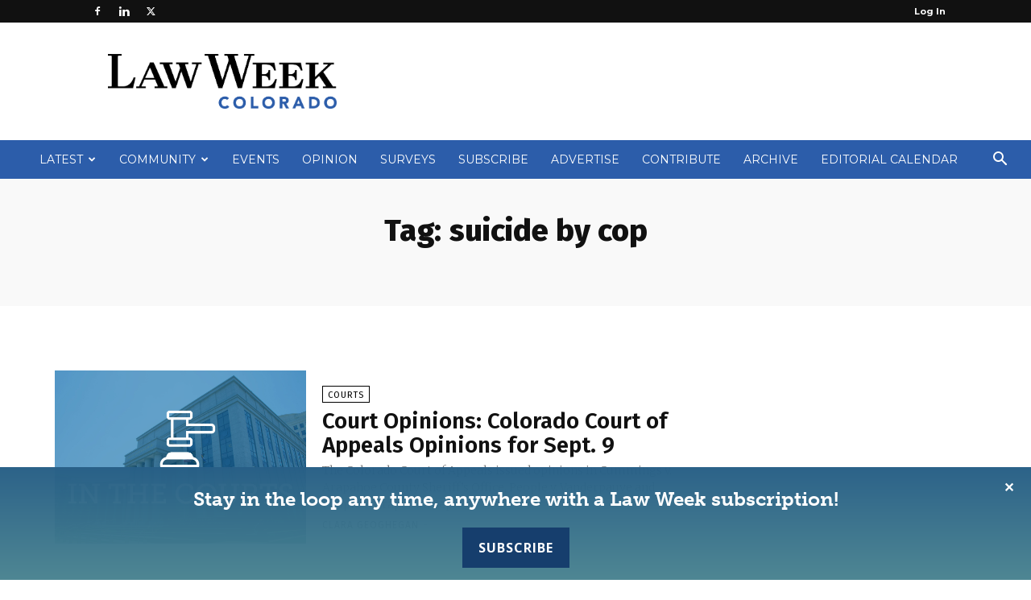

--- FILE ---
content_type: text/html; charset=utf-8
request_url: https://www.google.com/recaptcha/api2/aframe
body_size: 266
content:
<!DOCTYPE HTML><html><head><meta http-equiv="content-type" content="text/html; charset=UTF-8"></head><body><script nonce="HfVBPbyDtiBBqeHQint6TA">/** Anti-fraud and anti-abuse applications only. See google.com/recaptcha */ try{var clients={'sodar':'https://pagead2.googlesyndication.com/pagead/sodar?'};window.addEventListener("message",function(a){try{if(a.source===window.parent){var b=JSON.parse(a.data);var c=clients[b['id']];if(c){var d=document.createElement('img');d.src=c+b['params']+'&rc='+(localStorage.getItem("rc::a")?sessionStorage.getItem("rc::b"):"");window.document.body.appendChild(d);sessionStorage.setItem("rc::e",parseInt(sessionStorage.getItem("rc::e")||0)+1);localStorage.setItem("rc::h",'1769009797020');}}}catch(b){}});window.parent.postMessage("_grecaptcha_ready", "*");}catch(b){}</script></body></html>